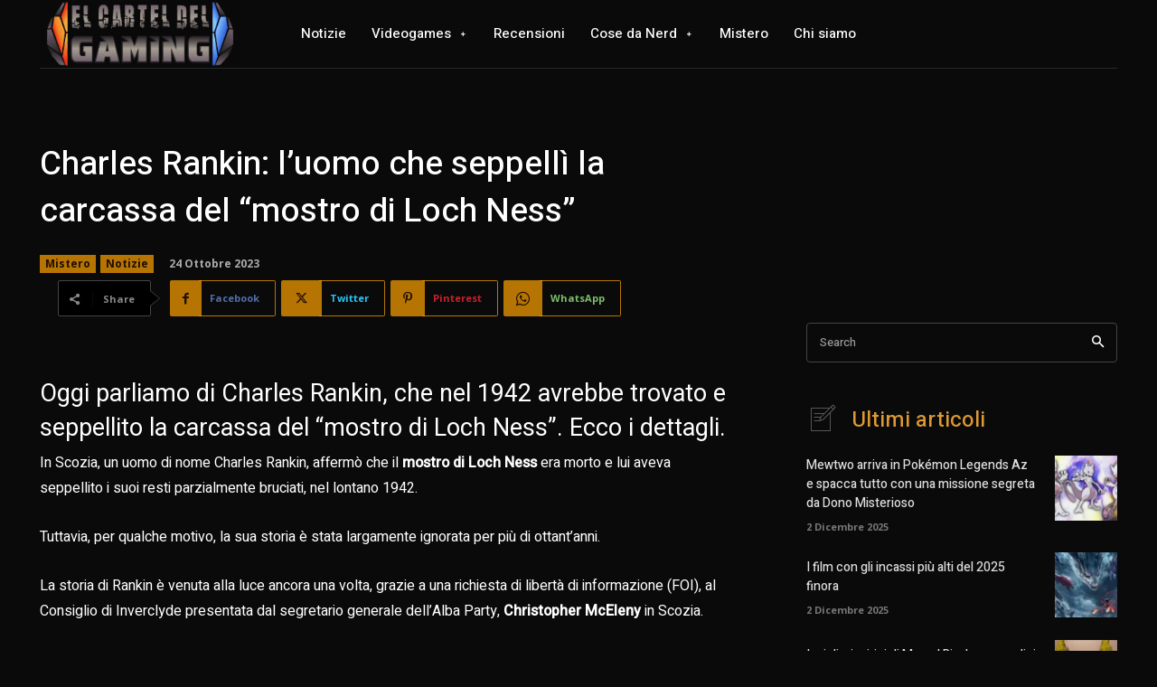

--- FILE ---
content_type: text/html; charset=utf-8
request_url: https://www.google.com/recaptcha/api2/aframe
body_size: 268
content:
<!DOCTYPE HTML><html><head><meta http-equiv="content-type" content="text/html; charset=UTF-8"></head><body><script nonce="-7WwcTM_ORAXQPrnAjrz2Q">/** Anti-fraud and anti-abuse applications only. See google.com/recaptcha */ try{var clients={'sodar':'https://pagead2.googlesyndication.com/pagead/sodar?'};window.addEventListener("message",function(a){try{if(a.source===window.parent){var b=JSON.parse(a.data);var c=clients[b['id']];if(c){var d=document.createElement('img');d.src=c+b['params']+'&rc='+(localStorage.getItem("rc::a")?sessionStorage.getItem("rc::b"):"");window.document.body.appendChild(d);sessionStorage.setItem("rc::e",parseInt(sessionStorage.getItem("rc::e")||0)+1);localStorage.setItem("rc::h",'1764742912054');}}}catch(b){}});window.parent.postMessage("_grecaptcha_ready", "*");}catch(b){}</script></body></html>

--- FILE ---
content_type: application/javascript; charset=utf-8
request_url: https://fundingchoicesmessages.google.com/f/AGSKWxW1nCUDo7IawGhzyaz83d9d47YG1cp0y5fYG_Lw7OhwUgdbYvhlt30Fapv1kv04W1_7PDc2Lm1x2-VsS5V9nY5GloRrF4Gvhw-7IM6rwv4bTP5Gr9sd08axUn5oY3fssERE94oZDjIgaUDVMH5ggVxev7gc6kM8ppziA1NiSEHe-2SwQFjKiMp0vj-3/_/ad_home_/vpaidadrenderer./hostkey-ad.=ad_iframe&_fbadbookingsystem&
body_size: -1293
content:
window['da682106-11c5-495a-8e5c-8ba64a4185b5'] = true;